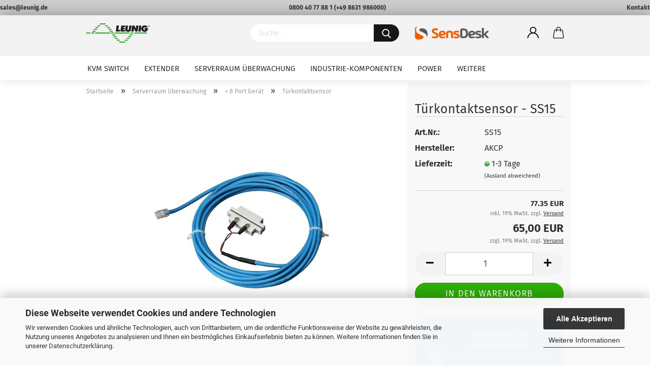

--- FILE ---
content_type: text/html; charset=utf-8
request_url: https://leunig.de/tuerkontaktsensor-ss15.html
body_size: 16973
content:





<!DOCTYPE html>
<html xmlns="http://www.w3.org/1999/xhtml" dir="ltr" lang="de">


<head>
	
	
	<!--

					=========================================================
					Shopsoftware by Gambio GmbH (c) 2005-2021 [www.gambio.de]
					=========================================================

					Gambio GmbH offers you highly scalable E-Commerce-Solutions and Services.
					The Shopsoftware is redistributable under the GNU General Public License (Version 2) [http://www.gnu.org/licenses/gpl-2.0.html].
					based on: E-Commerce Engine Copyright (c) 2006 xt:Commerce, created by Mario Zanier & Guido Winger and licensed under GNU/GPL.
					Information and contribution at http://www.xt-commerce.com

					=========================================================
					Please visit our website: www.gambio.de
					=========================================================

					-->
	

	

	
									<script
						async
                        							data-src='/public/696fa68e3a703.js'
							type="as-oil"
							data-type="text/javascript"
							data-purposes="4"
							data-managed="as-oil"
										></script>
						<script
					async
                    						data-src='/public/696fa68e1b0ec.js'
						type="as-oil"
						data-type="text/javascript"
						data-purposes="4"
						data-managed="as-oil"
								></script>
		    				<script
					data-managed="as-oil"
					data-type="text/javascript"
					data-purposes="4"
					type="as-oil"
			>
								var gaDisable = 'ga-disable-UA-186830705-1';

			if (document.cookie.indexOf(gaDisable + '=true') > -1) {
				window[gaDisable] = true;
			}

			function gaOptOut() {
				document.cookie = gaDisable + '=true; expires=Thu, 31 Dec 2099 23:59:59 UTC; path=/';
				window[gaDisable] = true;
				console.log('Disabled Google-Analytics Tracking');
			}

			function gaOptout() {
				gaOptOut();
			}

			function checkGaOptOutAnchor() {
				if (location.hash.substr(1) === 'gaOptOut') {
					gaOptOut();
				}
			}

			checkGaOptOutAnchor();
			window.addEventListener('hashchange', checkGaOptOutAnchor);
			
			window.dataLayer = window.dataLayer || [];
			
			function gtag() {
				dataLayer.push(arguments);
			}
			

			gtag('js', new Date());

						gtag('config', 'UA-186830705-1', { 'anonymize_ip': true });
			
						gtag('config', 'AW-451199901');
					</script>
	

	
	

	
	<meta name="viewport"
		content="width=device-width, initial-scale=1, minimum-scale=1.0, maximum-scale=1.0, user-scalable=no" />
	

	
	<meta http-equiv="Content-Type" content="text/html; charset=utf-8" />
		<meta name="language" content="de" />
		<meta name="keywords" content="keywords,kommagetrennt" />
		<meta name="description" content="T&amp;uuml;rkontaktsensor , Serverraum &amp;Uuml;berwachung , g&amp;uuml;nstig &amp;#10004; sicher &amp;#10004; im Onlineshop kaufen beim Fachh&amp;auml;ndler." />
		<title>Türkontaktsensor, SS15, AKCP, Serverraum Überwachung im Shop günstig kaufen - Leunig</title>
		<meta property="og:title" content="T&uuml;rkontaktsensor" />
		<meta property="og:site_name" content="Leunig" />
		<meta property="og:locale" content="de_DE" />
		<meta property="og:type" content="product" />
		<meta property="og:description" content="Türkontaktsensor , Serverraum Überwachung , günstig ✔ sicher ✔ im Onlineshop kaufen beim Fachhändler." />
		<meta property="og:image" content="https://leunig.de/images/product_images/info_images/tuerkontaktsensor-0.jpg" />

	

		
		

	
	<base href="https://leunig.de/" />
	

	
		
	<link rel="shortcut icon" href="https://leunig.de/images/logos/favicon.ico" type="image/x-icon" />
	
		

	
		

	
		
	<link id="main-css" type="text/css" rel="stylesheet"
		href="public/theme/styles/system/main.min.css?bust=1760452371" />
	
		

	
	<meta name="robots" content="index,follow" />
		<link rel="canonical" href="https://leunig.de/tuerkontaktsensor-ss15.html" />
		<meta property="og:url" content="https://leunig.de/tuerkontaktsensor-ss15.html">
		
	

	
		

	
		

	<link rel="apple-touch-icon" sizes="57x57" href="https://leunig.de/apple-icon-57x57.png">
	<link rel="apple-touch-icon" sizes="60x60" href="https://leunig.de/apple-icon-60x60.png">
	<link rel="apple-touch-icon" sizes="72x72" href="https://leunig.de/apple-icon-72x72.png">
	<link rel="apple-touch-icon" sizes="76x76" href="https://leunig.de/apple-icon-76x76.png">
	<link rel="apple-touch-icon" sizes="114x114" href="https://leunig.de/apple-icon-114x114.png">
	<link rel="apple-touch-icon" sizes="120x120" href="https://leunig.de/apple-icon-120x120.png">
	<link rel="apple-touch-icon" sizes="144x144" href="https://leunig.de/apple-icon-144x144.png">
	<link rel="apple-touch-icon" sizes="152x152" href="https://leunig.de/apple-icon-152x152.png">
	<link rel="apple-touch-icon" sizes="180x180" href="https://leunig.de/apple-icon-180x180.png">
	<link rel="icon" type="image/png" sizes="192x192" href="https://leunig.de/android-icon-192x192.png">
	<link rel="icon" type="image/png" sizes="32x32" href="https://leunig.de/favicon-32x32.png">
	<link rel="icon" type="image/png" sizes="96x96" href="https://leunig.de/favicon-96x96.png">
	<link rel="icon" type="image/png" sizes="16x16" href="https://leunig.de/favicon-16x16.png">
	<link rel="manifest" href="https://leunig.de/manifest.json">
	<meta name="msapplication-TileColor" content="#ffffff">
	<meta name="msapplication-TileImage" content="https://leunig.de/ms-icon-144x144.png">
	<meta name="theme-color" content="#ffffff">
</head>



<body class="page-product-info" data-gambio-namespace="https://leunig.de/public/theme/javascripts/system"
	data-jse-namespace="https://leunig.de/JSEngine/build" data-gambio-controller="initialize"
	data-gambio-widget="input_number responsive_image_loader transitions header image_maps modal history dropdown core_workarounds anchor"
	data-input_number-separator="," >

	
	
	

	
		

	
		
	
	







<div id="outer-wrapper" >
	<div id="tiny-header">
		<div id="tiny-header-inner">
			<div><a href="mailto:sales@leunig.de">sales@leunig.de</a></div>
			<div><a href="tel:08004077881">0800 40 77 88 1</a> (<a href="tel:+498631986000">+49 8631 986000</a>)</div>
			<div><a href="https://leunig.de/shop_content.php?coID=7">Kontakt</a></div>
		</div>
	</div>
	
    
	<header id="header" class="navbar">
		
        


    
	<div class="inside">

		<div class="row">

		
    
												
			<div class="navbar-header" data-gambio-widget="mobile_menu">
									
							
    <a class="navbar-brand" href="https://leunig.de/" title="Leunig">
        <img id="main-header-logo" class="img-responsive" src="https://leunig.de/images/logos/leunig_logo_logo.png" alt="Leunig-Logo">
    </a>

					
								
					
	
	
			
	

	
	
        <button type="button" class="navbar-toggle cart-icon" data-toggle="cart">
        <svg width="24" xmlns="http://www.w3.org/2000/svg" viewBox="0 0 40 40"><defs><style>.cls-1{fill:none;}</style></defs><title>cart</title><g id="Ebene_2" data-name="Ebene 2"><g id="Ebene_1-2" data-name="Ebene 1"><path d="M31,13.66a1.08,1.08,0,0,0-1.07-1H26.08V11.28a6.31,6.31,0,0,0-12.62,0v1.36H9.27a1,1,0,0,0-1,1L5.21,32A3.8,3.8,0,0,0,9,35.8H30.19A3.8,3.8,0,0,0,34,31.94Zm-15.42-1V11.28a4.2,4.2,0,0,1,8.39,0v1.35Zm-1.06,5.59a1.05,1.05,0,0,0,1.06-1.06v-2.4H24v2.4a1.06,1.06,0,0,0,2.12,0v-2.4h2.84L31.86,32a1.68,1.68,0,0,1-1.67,1.68H9a1.67,1.67,0,0,1-1.68-1.61l2.94-17.31h3.19v2.4A1.06,1.06,0,0,0,14.51,18.22Z"/></g></g></svg>
        <span class="cart-products-count hidden">
            0
        </span>
    </button>

	
			

	
				
			</div>
		
    
                    


		
							






	<div class="navbar-search collapse">
		
		

		
		
			<form action="advanced_search_result.php" method="get" data-gambio-widget="live_search">
		
				<div class="navbar-search-input-group input-group">
					<div class="navbar-search-input-group-btn input-group-btn custom-dropdown" data-dropdown-trigger-change="false" data-dropdown-trigger-no-change="false">
						
						

						
						

						
						

						
					</div>

					
    <button type="submit">
        <img src="public/theme/images/svgs/search.svg" class="gx-search-input svg--inject" alt="">
    </button>


					<input type="text" name="keywords" placeholder="Suche..." class="form-control search-input" autocomplete="off" />

				</div>
		
				
									<input type="hidden" value="1" name="inc_subcat" />
								
				

				
				<div class="search-result-container"></div>
		
			</form>
		
	</div>


					

		
							
					
	<div class="custom-container">
		
			<div class="inside">
				
											
							<a style="position: absolute; top: 18px;" href="https://sensdesk.leunig.de" target="_blank"><img style="width: 100%; height: 34px; object-fit: contain;"src="/images/logos/sensdesk_logo.png" /> </a>
						
									
			</div>
		
	</div>
				
					

		
    
        
            <div class="navbar-secondary hidden-xs">
                





	<div id="topbar-container">
						
		
					

		
			<div class="">
				

            
    <nav class="navbar-inverse"  data-gambio-widget="menu link_crypter" data-menu-switch-element-position="false" data-menu-events='{"desktop": ["click"], "mobile": ["click"]}' data-menu-ignore-class="dropdown-menu">
        <ul class="nav navbar-nav ">

            
                            

            
                            

            
                            

            
                            

            
                            

            
                            

            
            
                                                            
                            <li class="dropdown navbar-topbar-item first">
                                <a title="Anmeldung" href="/tuerkontaktsensor-ss15.html#" class="dropdown-toggle" data-toggle-hover="dropdown">
                                    
                                                                                    
                                                <span class="language-code hidden-xs">
                                                    <svg width="24" xmlns="http://www.w3.org/2000/svg" viewBox="0 0 40 40"><defs><style>.cls-1{fill:none;}</style></defs><title></title><g id="Ebene_2" data-name="Ebene 2"><g id="Ebene_1-2" data-name="Ebene 1"><path d="M30.21,24.43a15,15,0,0,0-5.68-3.56,8.64,8.64,0,1,0-9.78,0,15,15,0,0,0-5.68,3.56A14.87,14.87,0,0,0,4.7,35H7a12.61,12.61,0,0,1,25.22,0h2.34A14.88,14.88,0,0,0,30.21,24.43ZM19.64,20.06A6.31,6.31,0,1,1,26,13.75,6.31,6.31,0,0,1,19.64,20.06Z"/></g></g></svg>
                                                </span>
                                                <span class="visible-xs-inline">
                                                    <span class="fa fa-user-o"></span>
                                                </span>
                                            
                                                                            

                                    <span class="topbar-label">Kundenlogin</span>
                                </a>
                                




	<ul class="dropdown-menu dropdown-menu-login arrow-top">
		
			<li class="arrow"></li>
		
		
		
			<li class="dropdown-header hidden-xs">Kundenlogin</li>
		
		
		
			<li>
				<form action="https://leunig.de/login.php?action=process" method="post" class="form-horizontal">
					<input type="hidden" name="return_url" value="https://leunig.de/tuerkontaktsensor-ss15.html">
					<input type="hidden" name="return_url_hash" value="448e3493132cd2783bf2d31d4996a496a23f0c827c268cf7c3ad430a8d3e94a5">
					
						<div class="form-group">
							<input autocomplete="username" type="email" id="box-login-dropdown-login-username" class="form-control" placeholder="E-Mail" name="email_address" />
						</div>
					
					
						<div class="form-group">
							<input autocomplete="current-password" type="password" id="box-login-dropdown-login-password" class="form-control" placeholder="Passwort" name="password" />
						</div>
					
					
						<div class="dropdown-footer row">
							
	
								
									<input type="submit" class="btn btn-primary btn-block" value="Anmelden" />
								
								<ul>
									
										<li>
											<a title="Konto erstellen" href="https://leunig.de/shop.php?do=CreateRegistree">
												Konto erstellen
											</a>
										</li>
									
									
										<li>
											<a title="Passwort vergessen?" href="https://leunig.de/password_double_opt.php">
												Passwort vergessen?
											</a>
										</li>
									
								</ul>
							
	

	
						</div>
					
				</form>
			</li>
		
	</ul>


                            </li>
                        
                                                

            
                            

                        <li class="dropdown navbar-topbar-item topbar-cart" data-gambio-widget="cart_dropdown">
                <a
                    title="Warenkorb"
                    class="dropdown-toggle"
                    href="/tuerkontaktsensor-ss15.html#"
                                                                data-toggle="cart"
                                    >
                    <span class="cart-info-wrapper">
                        
                            <!-- layout_header_SECONDARY_NAVIGATION.html malibu -->
                                                            
                                    <svg width="24" xmlns="http://www.w3.org/2000/svg" viewBox="0 0 40 40"><defs><style>.cls-1{fill:none;}</style></defs><title></title><g id="Ebene_2" data-name="Ebene 2"><g id="Ebene_1-2" data-name="Ebene 1"><path d="M31,13.66a1.08,1.08,0,0,0-1.07-1H26.08V11.28a6.31,6.31,0,0,0-12.62,0v1.36H9.27a1,1,0,0,0-1,1L5.21,32A3.8,3.8,0,0,0,9,35.8H30.19A3.8,3.8,0,0,0,34,31.94Zm-15.42-1V11.28a4.2,4.2,0,0,1,8.39,0v1.35Zm-1.06,5.59a1.05,1.05,0,0,0,1.06-1.06v-2.4H24v2.4a1.06,1.06,0,0,0,2.12,0v-2.4h2.84L31.86,32a1.68,1.68,0,0,1-1.67,1.68H9a1.67,1.67,0,0,1-1.68-1.61l2.94-17.31h3.19v2.4A1.06,1.06,0,0,0,14.51,18.22Z"/></g></g></svg>
                                
                                                    

                        <span class="topbar-label">
                            <br />
                            <span class="products">
                                0,00 EUR
                            </span>
                        </span>

                        
                                                            <span class="cart-products-count edge hidden">
                                    
                                </span>
                                                    
                    </span>
                </a>
                            </li>

            
        </ul>
    </nav>

			</div>
		
	</div>


    </div>
    

		</div>

	</div>


    
	<div id="offcanvas-cart-overlay"></div>
	<div id="offcanvas-cart-content">

		<button data-toggle="cart" class="offcanvas-cart-close c-hamburger c-hamburger--htx">
			<span></span>
			Menü
		</button>
		<!-- layout_header_cart_dropdown begin -->
		



	<ul class="dropdown-menu arrow-top cart-dropdown cart-empty">
		
			<li class="arrow"></li>
		
	
		
					
	
		
			<li class="cart-dropdown-inside">
		
				
									
				
									
						<div class="cart-empty">
							Sie haben noch keine Artikel in Ihrem Warenkorb.
						</div>
					
								
			</li>
		
	</ul>
		<!-- layout_header_cart_dropdown end -->

	</div>









	<noscript>
		<div class="alert alert-danger noscript-notice">
			JavaScript ist in Ihrem Browser deaktiviert. Aktivieren Sie JavaScript, um alle Funktionen des Shops nutzen und alle Inhalte sehen zu können.
		</div>
	</noscript>



        
        <div id="categories">
            <div class="navbar-collapse collapse">
                
                <nav class="navbar-default navbar-categories" data-gambio-widget="menu">
                                            
                                                        


    
        <ul class="level-1 nav navbar-nav">
             
                            
                    <li class="dropdown level-1-child" data-id="26">
                        
                            <a class="dropdown-toggle" href="https://leunig.de/kvm-switch/" title="KVM Switch">
                                
                                    KVM Switch
                                
                                                            </a>
                        
                        
                                                            
                                    <ul data-level="2" class="level-2 dropdown-menu dropdown-menu-child">
                                        
                                        <li class="enter-category hidden-sm hidden-md hidden-lg show-more">
                                            
                                                <a class="dropdown-toggle" href="https://leunig.de/kvm-switch/" title="KVM Switch">
                                                    
                                                        KVM Switch anzeigen
                                                    
                                                </a>
                                            
                                        </li>
                                    

                                                                                                                                                                                                                                                                                                                                                                                                                                                                                                                                                                                                                                                                                                                                                                                                                                                                                                                                                                                                                                                                                                                                                                                                                                                                                                                                                                    
                                    
                                                                                    
                                                <li class="level-2-child">
                                                    <a href="https://leunig.de/kvm-switch/2-4-port-kvm-switches/" title="2 - 4 Port KVM Switch">
                                                        2 - 4 Port KVM Switch
                                                    </a>
                                                                                                    </li>
                                            
                                                                                    
                                                <li class="level-2-child">
                                                    <a href="https://leunig.de/kvm-switch/8-16-port-kvm-switches/" title="8 - 16 Port KVM Switch">
                                                        8 - 16 Port KVM Switch
                                                    </a>
                                                                                                    </li>
                                            
                                                                                    
                                                <li class="level-2-child">
                                                    <a href="https://leunig.de/kvm-switch/-24-port-kvm-switches/" title="> 24 Port KVM Switch">
                                                        > 24 Port KVM Switch
                                                    </a>
                                                                                                    </li>
                                            
                                                                                    
                                                <li class="level-2-child">
                                                    <a href="https://leunig.de/kvm-switch/cat5-kvm-switches/" title="CAT5 KVM Switch">
                                                        CAT5 KVM Switch
                                                    </a>
                                                                                                    </li>
                                            
                                                                                    
                                                <li class="level-2-child">
                                                    <a href="https://leunig.de/kvm-switch/dvi-hdmi-displayport-switches/" title="DVI, HDMI, Displayport Switch">
                                                        DVI, HDMI, Displayport Switch
                                                    </a>
                                                                                                    </li>
                                            
                                                                                    
                                                <li class="level-2-child">
                                                    <a href="https://leunig.de/kvm-switch/kvm-konsolen/" title="KVM Konsole">
                                                        KVM Konsole
                                                    </a>
                                                                                                    </li>
                                            
                                                                                    
                                                <li class="level-2-child">
                                                    <a href="https://leunig.de/kvm-switch/kvm-over-ip-switches/" title="KVM over IP Switch">
                                                        KVM over IP Switch
                                                    </a>
                                                                                                    </li>
                                            
                                                                                    
                                                <li class="level-2-child">
                                                    <a href="https://leunig.de/kvm-switch/matrix-mehrbenutzer-switches/" title="Matrix / Mehrbenutzer Switch">
                                                        Matrix / Mehrbenutzer Switch
                                                    </a>
                                                                                                    </li>
                                            
                                        
                                    
                                    
                                        <li class="enter-category hidden-more hidden-xs">
                                            <a class="dropdown-toggle col-xs-6"
                                               href="https://leunig.de/kvm-switch/"
                                               title="KVM Switch">KVM Switch anzeigen</a>
                                            <span class="close-menu-container col-xs-6">
                                                <span class="close-flyout"><i class="fa fa-close"></i></span>
                                            </span>
                                        </li>
                                    
                                </ul>
                                
                                                    
                    </li>
                
                            
                    <li class="dropdown level-1-child" data-id="10">
                        
                            <a class="dropdown-toggle" href="https://leunig.de/extender/" title="Extender">
                                
                                    Extender
                                
                                                            </a>
                        
                        
                                                            
                                    <ul data-level="2" class="level-2 dropdown-menu dropdown-menu-child">
                                        
                                        <li class="enter-category hidden-sm hidden-md hidden-lg show-more">
                                            
                                                <a class="dropdown-toggle" href="https://leunig.de/extender/" title="Extender">
                                                    
                                                        Extender anzeigen
                                                    
                                                </a>
                                            
                                        </li>
                                    

                                                                                                                                                                                                                                                                                                                                                                                                                                                                                                                                                                                                                                                                                                                                                                                                                                                                                                                                                                                                                                                                                                                                                                                                                                                                                                                                                                    
                                    
                                                                                    
                                                <li class="level-2-child">
                                                    <a href="https://leunig.de/extender/analog-video-extender/" title="Analog Video Extender">
                                                        Analog Video Extender
                                                    </a>
                                                                                                    </li>
                                            
                                                                                    
                                                <li class="level-2-child">
                                                    <a href="https://leunig.de/extender/digital-signage/" title="Digital Signage">
                                                        Digital Signage
                                                    </a>
                                                                                                    </li>
                                            
                                                                                    
                                                <li class="level-2-child">
                                                    <a href="https://leunig.de/extender/digital-video-extender/" title="Digital Video Extender">
                                                        Digital Video Extender
                                                    </a>
                                                                                                    </li>
                                            
                                                                                    
                                                <li class="level-2-child">
                                                    <a href="https://leunig.de/extender/DVI--HDMI--DP-Extender/" title="DVI, HDMI, DP Extender">
                                                        DVI, HDMI, DP Extender
                                                    </a>
                                                                                                    </li>
                                            
                                                                                    
                                                <li class="dropdown level-2-child">
                                                    <a href="https://leunig.de/extender/kvm-extender/" title="KVM Extender">
                                                        KVM Extender
                                                    </a>
                                                                                                            <ul  data-level="3" class="level-3 dropdown-menu dropdown-menu-child">
                                                            <li class="enter-category">
                                                                <a href="https://leunig.de/extender/kvm-extender/" title="KVM Extender" class="dropdown-toggle">
                                                                    KVM Extender anzeigen
                                                                </a>
                                                            </li>
                                                                                                                            
                                                                    <li class="level-3-child">
                                                                        <a href="https://leunig.de/extender/kvm-extender/4K-Extender/" title="4K Extender">
                                                                            4K Extender
                                                                        </a>
                                                                    </li>
                                                                
                                                                                                                            
                                                                    <li class="level-3-child">
                                                                        <a href="https://leunig.de/extender/kvm-extender/DualHead-Extender/" title="DualHead Extender">
                                                                            DualHead Extender
                                                                        </a>
                                                                    </li>
                                                                
                                                                                                                            
                                                                    <li class="level-3-child">
                                                                        <a href="https://leunig.de/extender/kvm-extender/kvm-cat5-extender/" title="KVM CAT5 Extender">
                                                                            KVM CAT5 Extender
                                                                        </a>
                                                                    </li>
                                                                
                                                                                                                            
                                                                    <li class="level-3-child">
                                                                        <a href="https://leunig.de/extender/kvm-extender/kvm-lwl-extender/" title="KVM LWL Extender">
                                                                            KVM LWL Extender
                                                                        </a>
                                                                    </li>
                                                                
                                                                                                                            
                                                                    <li class="level-3-child">
                                                                        <a href="https://leunig.de/extender/kvm-extender/kvm-over-ip-extender/" title="KVM over IP Extender">
                                                                            KVM over IP Extender
                                                                        </a>
                                                                    </li>
                                                                
                                                                                                                    </ul>
                                                                                                    </li>
                                            
                                                                                    
                                                <li class="level-2-child">
                                                    <a href="https://leunig.de/extender/Matrix-ueber-IP-Funktionalitaet/" title="Matrix über IP Funktionalität">
                                                        Matrix über IP Funktionalität
                                                    </a>
                                                                                                    </li>
                                            
                                                                                    
                                                <li class="level-2-child">
                                                    <a href="https://leunig.de/extender/ps-2-audio-rs232-extender/" title="PS/2, Audio, RS232 Extender">
                                                        PS/2, Audio, RS232 Extender
                                                    </a>
                                                                                                    </li>
                                            
                                                                                    
                                                <li class="level-2-child">
                                                    <a href="https://leunig.de/extender/usb-extender/" title="USB Extender">
                                                        USB Extender
                                                    </a>
                                                                                                    </li>
                                            
                                        
                                    
                                    
                                        <li class="enter-category hidden-more hidden-xs">
                                            <a class="dropdown-toggle col-xs-6"
                                               href="https://leunig.de/extender/"
                                               title="Extender">Extender anzeigen</a>
                                            <span class="close-menu-container col-xs-6">
                                                <span class="close-flyout"><i class="fa fa-close"></i></span>
                                            </span>
                                        </li>
                                    
                                </ul>
                                
                                                    
                    </li>
                
                            
                    <li class="dropdown level-1-child" data-id="35">
                        
                            <a class="dropdown-toggle" href="https://leunig.de/serverraum-ueberwachung/" title="Serverraum Überwachung">
                                
                                    Serverraum Überwachung
                                
                                                            </a>
                        
                        
                                                            
                                    <ul data-level="2" class="level-2 dropdown-menu dropdown-menu-child">
                                        
                                        <li class="enter-category hidden-sm hidden-md hidden-lg show-more">
                                            
                                                <a class="dropdown-toggle" href="https://leunig.de/serverraum-ueberwachung/" title="Serverraum Überwachung">
                                                    
                                                        Serverraum Überwachung anzeigen
                                                    
                                                </a>
                                            
                                        </li>
                                    

                                                                                                                                                                                                                                                                                                                                                                                                                                                                                                                                                                                                                                                                                                                                                                                                                                                                                                                                                                                                                                                                                                                                                                                                                                                                                                                                                                                                                                                                                                                                                                                                                                                                                                                                                                                                                                                                    
                                    
                                                                                    
                                                <li class="level-2-child">
                                                    <a href="https://leunig.de/serverraum-ueberwachung/temperaturueberwachung/" title="Temperaturüberwachung">
                                                        Temperaturüberwachung
                                                    </a>
                                                                                                    </li>
                                            
                                                                                    
                                                <li class="level-2-child">
                                                    <a href="https://leunig.de/serverraum-ueberwachung/ip-thermometer-web-thermometer-ehternet-thermometer/" title="IP Thermometer">
                                                        IP Thermometer
                                                    </a>
                                                                                                    </li>
                                            
                                                                                    
                                                <li class="level-2-child">
                                                    <a href="https://leunig.de/serverraum-ueberwachung/luftfeuchtigkeitsueberwachung/" title="Luftfeuchtigkeitsüberwachung">
                                                        Luftfeuchtigkeitsüberwachung
                                                    </a>
                                                                                                    </li>
                                            
                                                                                    
                                                <li class="level-2-child">
                                                    <a href="https://leunig.de/serverraum-ueberwachung/branderkennung/" title="Branderkennung">
                                                        Branderkennung
                                                    </a>
                                                                                                    </li>
                                            
                                                                                    
                                                <li class="level-2-child">
                                                    <a href="https://leunig.de/serverraum-ueberwachung/wassersensor/" title="Wassersensor">
                                                        Wassersensor
                                                    </a>
                                                                                                    </li>
                                            
                                                                                    
                                                <li class="level-2-child">
                                                    <a href="https://leunig.de/serverraum-ueberwachung/potentialfreie-kontakte-und-relais/" title="Potentialfreier Kontakt und Relais">
                                                        Potentialfreier Kontakt und Relais
                                                    </a>
                                                                                                    </li>
                                            
                                                                                    
                                                <li class="level-2-child">
                                                    <a href="https://leunig.de/serverraum-ueberwachung/bewegung-vibration-andere-sensoren/" title="Bewegung, Vibration, andere Sensoren">
                                                        Bewegung, Vibration, andere Sensoren
                                                    </a>
                                                                                                    </li>
                                            
                                                                                    
                                                <li class="level-2-child">
                                                    <a href="https://leunig.de/serverraum-ueberwachung/gsm-sms-alarmierung/" title="GSM, SMS Alarmierung">
                                                        GSM, SMS Alarmierung
                                                    </a>
                                                                                                    </li>
                                            
                                                                                    
                                                <li class="level-2-child">
                                                    <a href="https://leunig.de/serverraum-ueberwachung/1-3-port-geraet/" title="1 - 3 Port Gerät">
                                                        1 - 3 Port Gerät
                                                    </a>
                                                                                                    </li>
                                            
                                                                                    
                                                <li class="level-2-child">
                                                    <a href="https://leunig.de/serverraum-ueberwachung/4-8-port-geraet/" title="4 - 8 Port Gerät">
                                                        4 - 8 Port Gerät
                                                    </a>
                                                                                                    </li>
                                            
                                                                                    
                                                <li class="level-2-child active">
                                                    <a href="https://leunig.de/serverraum-ueberwachung/8-port-geraet/" title="> 8 Port Gerät">
                                                        > 8 Port Gerät
                                                    </a>
                                                                                                    </li>
                                            
                                        
                                    
                                    
                                        <li class="enter-category hidden-more hidden-xs">
                                            <a class="dropdown-toggle col-xs-6"
                                               href="https://leunig.de/serverraum-ueberwachung/"
                                               title="Serverraum Überwachung">Serverraum Überwachung anzeigen</a>
                                            <span class="close-menu-container col-xs-6">
                                                <span class="close-flyout"><i class="fa fa-close"></i></span>
                                            </span>
                                        </li>
                                    
                                </ul>
                                
                                                    
                    </li>
                
                            
                    <li class="dropdown level-1-child" data-id="20">
                        
                            <a class="dropdown-toggle" href="https://leunig.de/industrie-pc/" title="Industrie-Komponenten">
                                
                                    Industrie-Komponenten
                                
                                                            </a>
                        
                        
                                                            
                                    <ul data-level="2" class="level-2 dropdown-menu dropdown-menu-child">
                                        
                                        <li class="enter-category hidden-sm hidden-md hidden-lg show-more">
                                            
                                                <a class="dropdown-toggle" href="https://leunig.de/industrie-pc/" title="Industrie-Komponenten">
                                                    
                                                        Industrie-Komponenten anzeigen
                                                    
                                                </a>
                                            
                                        </li>
                                    

                                                                                                                                                                                                                                                                                                                                                                                                                                                                                                                                                                                                                                                                                                                                                                                                                                                                    
                                    
                                                                                    
                                                <li class="dropdown level-2-child">
                                                    <a href="https://leunig.de/industrie-pc/io-controller/" title="Controllers & I/Os">
                                                        Controllers & I/Os
                                                    </a>
                                                                                                            <ul  data-level="3" class="level-3 dropdown-menu dropdown-menu-child">
                                                            <li class="enter-category">
                                                                <a href="https://leunig.de/industrie-pc/io-controller/" title="Controllers & I/Os" class="dropdown-toggle">
                                                                    Controllers & I/Os anzeigen
                                                                </a>
                                                            </li>
                                                                                                                            
                                                                    <li class="level-3-child">
                                                                        <a href="https://leunig.de/industrie-pc/io-controller/mit-programmierschnittstelle/" title="Mit Programmierschnittstelle">
                                                                            Mit Programmierschnittstelle
                                                                        </a>
                                                                    </li>
                                                                
                                                                                                                            
                                                                    <li class="level-3-child">
                                                                        <a href="https://leunig.de/industrie-pc/io-controller/snmp-faehig/" title="SNMP fähig">
                                                                            SNMP fähig
                                                                        </a>
                                                                    </li>
                                                                
                                                                                                                    </ul>
                                                                                                    </li>
                                            
                                                                                    
                                                <li class="level-2-child">
                                                    <a href="https://leunig.de/industrie-pc/embedded-computer/" title="Embedded Computer">
                                                        Embedded Computer
                                                    </a>
                                                                                                    </li>
                                            
                                                                                    
                                                <li class="level-2-child">
                                                    <a href="https://leunig.de/industrie-pc/industrial-displays/" title="Industrial Displays">
                                                        Industrial Displays
                                                    </a>
                                                                                                    </li>
                                            
                                                                                    
                                                <li class="level-2-child">
                                                    <a href="https://leunig.de/industrie-pc/ip-watchdog/" title="IP WatchDog">
                                                        IP WatchDog
                                                    </a>
                                                                                                    </li>
                                            
                                                                                    
                                                <li class="level-2-child">
                                                    <a href="https://leunig.de/industrie-pc/netzwerk-relais/" title="Netzwerk Relais">
                                                        Netzwerk Relais
                                                    </a>
                                                                                                    </li>
                                            
                                        
                                    
                                    
                                        <li class="enter-category hidden-more hidden-xs">
                                            <a class="dropdown-toggle col-xs-6"
                                               href="https://leunig.de/industrie-pc/"
                                               title="Industrie-Komponenten">Industrie-Komponenten anzeigen</a>
                                            <span class="close-menu-container col-xs-6">
                                                <span class="close-flyout"><i class="fa fa-close"></i></span>
                                            </span>
                                        </li>
                                    
                                </ul>
                                
                                                    
                    </li>
                
                            
                    <li class="dropdown level-1-child" data-id="43">
                        
                            <a class="dropdown-toggle" href="https://leunig.de/power-management/" title="Power">
                                
                                    Power
                                
                                                            </a>
                        
                        
                                                            
                                    <ul data-level="2" class="level-2 dropdown-menu dropdown-menu-child">
                                        
                                        <li class="enter-category hidden-sm hidden-md hidden-lg show-more">
                                            
                                                <a class="dropdown-toggle" href="https://leunig.de/power-management/" title="Power">
                                                    
                                                        Power anzeigen
                                                    
                                                </a>
                                            
                                        </li>
                                    

                                                                                                                                                                                                                                                                                                                                                                                                                                                                                                                                                                                                                                                                                                                                                                                                                                                                    
                                    
                                                                                    
                                                <li class="level-2-child">
                                                    <a href="https://leunig.de/power-management/1-2-port-pdus/" title="1 - 2 Port PDU">
                                                        1 - 2 Port PDU
                                                    </a>
                                                                                                    </li>
                                            
                                                                                    
                                                <li class="level-2-child">
                                                    <a href="https://leunig.de/power-management/1-phasig-230v/" title="1-phasig - 230V">
                                                        1-phasig - 230V
                                                    </a>
                                                                                                    </li>
                                            
                                                                                    
                                                <li class="level-2-child">
                                                    <a href="https://leunig.de/power-management/4-8-port-pdus/" title="4 - 8 Port PDU">
                                                        4 - 8 Port PDU
                                                    </a>
                                                                                                    </li>
                                            
                                                                                    
                                                <li class="level-2-child">
                                                    <a href="https://leunig.de/power-management/strom-messen/" title="Strom messen">
                                                        Strom messen
                                                    </a>
                                                                                                    </li>
                                            
                                                                                    
                                                <li class="level-2-child">
                                                    <a href="https://leunig.de/power-management/watchdog-funktion/" title="Watchdog Funktion">
                                                        Watchdog Funktion
                                                    </a>
                                                                                                    </li>
                                            
                                        
                                    
                                    
                                        <li class="enter-category hidden-more hidden-xs">
                                            <a class="dropdown-toggle col-xs-6"
                                               href="https://leunig.de/power-management/"
                                               title="Power">Power anzeigen</a>
                                            <span class="close-menu-container col-xs-6">
                                                <span class="close-flyout"><i class="fa fa-close"></i></span>
                                            </span>
                                        </li>
                                    
                                </ul>
                                
                                                    
                    </li>
                
                            
                    <li class="dropdown level-1-child" data-id="1">
                        
                            <a class="dropdown-toggle" href="https://leunig.de/netzwerktechnik/" title="Netzwerktechnik">
                                
                                    Netzwerktechnik
                                
                                                            </a>
                        
                        
                                                            
                                    <ul data-level="2" class="level-2 dropdown-menu dropdown-menu-child">
                                        
                                        <li class="enter-category hidden-sm hidden-md hidden-lg show-more">
                                            
                                                <a class="dropdown-toggle" href="https://leunig.de/netzwerktechnik/" title="Netzwerktechnik">
                                                    
                                                        Netzwerktechnik anzeigen
                                                    
                                                </a>
                                            
                                        </li>
                                    

                                                                                                                                                                                                                                                                                                                                                                                                                                                                                                                                                                                                                                                                                                                                                                                                                                                                                                                                                                                                                                                                                                                                                                                                                                                                                                                                                                                                                                                                                                                                                                                                                                                                                                    
                                    
                                                                                    
                                                <li class="level-2-child">
                                                    <a href="https://leunig.de/netzwerktechnik/Accesspoints-Clients/" title="Accesspoints/Clients">
                                                        Accesspoints/Clients
                                                    </a>
                                                                                                    </li>
                                            
                                                                                    
                                                <li class="level-2-child">
                                                    <a href="https://leunig.de/netzwerktechnik/Ethernet-Extender/" title="Ethernet Extender">
                                                        Ethernet Extender
                                                    </a>
                                                                                                    </li>
                                            
                                                                                    
                                                <li class="dropdown level-2-child">
                                                    <a href="https://leunig.de/netzwerktechnik/Industrial-Ethernet-Switch/" title="Industrial Ethernet Switches">
                                                        Industrial Ethernet Switches
                                                    </a>
                                                                                                            <ul  data-level="3" class="level-3 dropdown-menu dropdown-menu-child">
                                                            <li class="enter-category">
                                                                <a href="https://leunig.de/netzwerktechnik/Industrial-Ethernet-Switch/" title="Industrial Ethernet Switches" class="dropdown-toggle">
                                                                    Industrial Ethernet Switches anzeigen
                                                                </a>
                                                            </li>
                                                                                                                            
                                                                    <li class="level-3-child">
                                                                        <a href="https://leunig.de/netzwerktechnik/Industrial-Ethernet-Switch/gigabit-ethernet-switches/" title="Gigabit">
                                                                            Gigabit
                                                                        </a>
                                                                    </li>
                                                                
                                                                                                                            
                                                                    <li class="level-3-child">
                                                                        <a href="https://leunig.de/netzwerktechnik/Industrial-Ethernet-Switch/managed-industrial-switches/" title="Managed">
                                                                            Managed
                                                                        </a>
                                                                    </li>
                                                                
                                                                                                                            
                                                                    <li class="level-3-child">
                                                                        <a href="https://leunig.de/netzwerktechnik/Industrial-Ethernet-Switch/poe-ethernet-switches/" title="PoE">
                                                                            PoE
                                                                        </a>
                                                                    </li>
                                                                
                                                                                                                            
                                                                    <li class="level-3-child">
                                                                        <a href="https://leunig.de/sfp-und-ethernet-module/" title="SFP- und Ethernet Module">
                                                                            SFP- und Ethernet Module
                                                                        </a>
                                                                    </li>
                                                                
                                                                                                                            
                                                                    <li class="level-3-child">
                                                                        <a href="https://leunig.de/netzwerktechnik/Industrial-Ethernet-Switch/smart-managed-switches/" title="Smart">
                                                                            Smart
                                                                        </a>
                                                                    </li>
                                                                
                                                                                                                            
                                                                    <li class="level-3-child">
                                                                        <a href="https://leunig.de/netzwerktechnik/Industrial-Ethernet-Switch/unmanged-industrial-switches/" title="Unmanaged">
                                                                            Unmanaged
                                                                        </a>
                                                                    </li>
                                                                
                                                                                                                    </ul>
                                                                                                    </li>
                                            
                                                                                    
                                                <li class="level-2-child">
                                                    <a href="https://leunig.de/netzwerktechnik/ethernet-media-converter/" title="Media Converter">
                                                        Media Converter
                                                    </a>
                                                                                                    </li>
                                            
                                                                                    
                                                <li class="level-2-child">
                                                    <a href="https://leunig.de/netzwerktechnik/Network-Management-Software-NMS/" title="Network Management Software">
                                                        Network Management Software
                                                    </a>
                                                                                                    </li>
                                            
                                                                                    
                                                <li class="level-2-child">
                                                    <a href="https://leunig.de/netzwerktechnik/Network-Security/" title="Network Security">
                                                        Network Security
                                                    </a>
                                                                                                    </li>
                                            
                                                                                    
                                                <li class="dropdown level-2-child">
                                                    <a href="https://leunig.de/netzwerktechnik/patchkabel/" title="Patchkabel">
                                                        Patchkabel
                                                    </a>
                                                                                                            <ul  data-level="3" class="level-3 dropdown-menu dropdown-menu-child">
                                                            <li class="enter-category">
                                                                <a href="https://leunig.de/netzwerktechnik/patchkabel/" title="Patchkabel" class="dropdown-toggle">
                                                                    Patchkabel anzeigen
                                                                </a>
                                                            </li>
                                                                                                                            
                                                                    <li class="level-3-child">
                                                                        <a href="https://leunig.de/netzwerktechnik/patchkabel/cat5e/" title="CAT5e">
                                                                            CAT5e
                                                                        </a>
                                                                    </li>
                                                                
                                                                                                                            
                                                                    <li class="level-3-child">
                                                                        <a href="https://leunig.de/netzwerktechnik/patchkabel/cat6/" title="CAT6">
                                                                            CAT6
                                                                        </a>
                                                                    </li>
                                                                
                                                                                                                            
                                                                    <li class="level-3-child">
                                                                        <a href="https://leunig.de/netzwerktechnik/patchkabel/cat6a/" title="CAT6a">
                                                                            CAT6a
                                                                        </a>
                                                                    </li>
                                                                
                                                                                                                    </ul>
                                                                                                    </li>
                                            
                                                                                    
                                                <li class="level-2-child">
                                                    <a href="https://leunig.de/netzwerktechnik/Protocol-Gateways/" title="Protocol Gateways">
                                                        Protocol Gateways
                                                    </a>
                                                                                                    </li>
                                            
                                                                                    
                                                <li class="level-2-child">
                                                    <a href="https://leunig.de/netzwerktechnik/Routers-Gateways-Secure-Routers/" title="Routers/Gateways/Secure Routers">
                                                        Routers/Gateways/Secure Routers
                                                    </a>
                                                                                                    </li>
                                            
                                                                                    
                                                <li class="level-2-child">
                                                    <a href="https://leunig.de/netzwerktechnik/wireless-netzwerk/" title="Wireless">
                                                        Wireless
                                                    </a>
                                                                                                    </li>
                                            
                                        
                                    
                                    
                                        <li class="enter-category hidden-more hidden-xs">
                                            <a class="dropdown-toggle col-xs-6"
                                               href="https://leunig.de/netzwerktechnik/"
                                               title="Netzwerktechnik">Netzwerktechnik anzeigen</a>
                                            <span class="close-menu-container col-xs-6">
                                                <span class="close-flyout"><i class="fa fa-close"></i></span>
                                            </span>
                                        </li>
                                    
                                </ul>
                                
                                                    
                    </li>
                
                            
                    <li class="dropdown level-1-child" data-id="50">
                        
                            <a class="dropdown-toggle" href="https://leunig.de/serielle-kommunikation/" title="Serielle Kommunikation">
                                
                                    Serielle Kommunikation
                                
                                                            </a>
                        
                        
                                                            
                                    <ul data-level="2" class="level-2 dropdown-menu dropdown-menu-child">
                                        
                                        <li class="enter-category hidden-sm hidden-md hidden-lg show-more">
                                            
                                                <a class="dropdown-toggle" href="https://leunig.de/serielle-kommunikation/" title="Serielle Kommunikation">
                                                    
                                                        Serielle Kommunikation anzeigen
                                                    
                                                </a>
                                            
                                        </li>
                                    

                                                                                                                                                                                                                                                                                                                                                                                                                                                                                                                                                                                                                                                                                                                                                                                                                                                                    
                                    
                                                                                    
                                                <li class="dropdown level-2-child">
                                                    <a href="https://leunig.de/serielle-kommunikation/serial-device-server/" title="Device Server">
                                                        Device Server
                                                    </a>
                                                                                                            <ul  data-level="3" class="level-3 dropdown-menu dropdown-menu-child">
                                                            <li class="enter-category">
                                                                <a href="https://leunig.de/serielle-kommunikation/serial-device-server/" title="Device Server" class="dropdown-toggle">
                                                                    Device Server anzeigen
                                                                </a>
                                                            </li>
                                                                                                                            
                                                                    <li class="level-3-child">
                                                                        <a href="https://leunig.de/serielle-kommunikation/serial-device-server/1-4-port-device-server/" title="1 - 4 Port Device Server">
                                                                            1 - 4 Port Device Server
                                                                        </a>
                                                                    </li>
                                                                
                                                                                                                            
                                                                    <li class="level-3-child">
                                                                        <a href="https://leunig.de/serielle-kommunikation/serial-device-server/5-32-port-device-server/" title="5 - 32 Port Device Server">
                                                                            5 - 32 Port Device Server
                                                                        </a>
                                                                    </li>
                                                                
                                                                                                                            
                                                                    <li class="level-3-child">
                                                                        <a href="https://leunig.de/serielle-kommunikation/serial-device-server/USB-Device-Server/" title="USB Device Server">
                                                                            USB Device Server
                                                                        </a>
                                                                    </li>
                                                                
                                                                                                                            
                                                                    <li class="level-3-child">
                                                                        <a href="https://leunig.de/serielle-kommunikation/serial-device-server/wireless-device-server/" title="Wireless Device Server">
                                                                            Wireless Device Server
                                                                        </a>
                                                                    </li>
                                                                
                                                                                                                    </ul>
                                                                                                    </li>
                                            
                                                                                    
                                                <li class="level-2-child">
                                                    <a href="https://leunig.de/serielle-kommunikation/Serielle-Schnittstellenkarten-fuer-RS232---RS422---RS485/" title="Multiport Serial  Cards">
                                                        Multiport Serial  Cards
                                                    </a>
                                                                                                    </li>
                                            
                                                                                    
                                                <li class="level-2-child">
                                                    <a href="https://leunig.de/serielle-kommunikation/serial-converter/" title="Serial Converter">
                                                        Serial Converter
                                                    </a>
                                                                                                    </li>
                                            
                                                                                    
                                                <li class="level-2-child">
                                                    <a href="https://leunig.de/serielle-kommunikation/terminal-server/" title="Terminal Server">
                                                        Terminal Server
                                                    </a>
                                                                                                    </li>
                                            
                                                                                    
                                                <li class="level-2-child">
                                                    <a href="https://leunig.de/serielle-kommunikation/USB-Hub/" title="USB Hub">
                                                        USB Hub
                                                    </a>
                                                                                                    </li>
                                            
                                        
                                    
                                    
                                        <li class="enter-category hidden-more hidden-xs">
                                            <a class="dropdown-toggle col-xs-6"
                                               href="https://leunig.de/serielle-kommunikation/"
                                               title="Serielle Kommunikation">Serielle Kommunikation anzeigen</a>
                                            <span class="close-menu-container col-xs-6">
                                                <span class="close-flyout"><i class="fa fa-close"></i></span>
                                            </span>
                                        </li>
                                    
                                </ul>
                                
                                                    
                    </li>
                
                            
                    <li class="dropdown level-1-child" data-id="114">
                        
                            <a class="dropdown-toggle" href="https://leunig.de/usv/" title="USV">
                                
                                    USV
                                
                                                            </a>
                        
                        
                                                            
                                    <ul data-level="2" class="level-2 dropdown-menu dropdown-menu-child">
                                        
                                        <li class="enter-category hidden-sm hidden-md hidden-lg show-more">
                                            
                                                <a class="dropdown-toggle" href="https://leunig.de/usv/" title="USV">
                                                    
                                                        USV anzeigen
                                                    
                                                </a>
                                            
                                        </li>
                                    

                                                                                                                                                                                                                                                                                                                                                                                                                                                                                                                                                                                                                                                                                                    
                                    
                                                                                    
                                                <li class="level-2-child">
                                                    <a href="https://leunig.de/usv/usv-anlage-19/" title="USV Anlage 19">
                                                        USV Anlage 19"
                                                    </a>
                                                                                                    </li>
                                            
                                                                                    
                                                <li class="level-2-child">
                                                    <a href="https://leunig.de/usv/usv-anlage-batteriemodul-erweiterbar/" title="USV Anlage Batteriemodul erweiterbar">
                                                        USV Anlage Batteriemodul erweiterbar
                                                    </a>
                                                                                                    </li>
                                            
                                                                                    
                                                <li class="level-2-child">
                                                    <a href="https://leunig.de/usv/usv-anlage-einphasig-1ph/" title="USV Anlage einphasig 1ph">
                                                        USV Anlage einphasig 1ph
                                                    </a>
                                                                                                    </li>
                                            
                                                                                    
                                                <li class="level-2-child">
                                                    <a href="https://leunig.de/usv/usv-online-doppelwandler/" title="USV Online-Doppelwandler">
                                                        USV Online-Doppelwandler
                                                    </a>
                                                                                                    </li>
                                            
                                        
                                    
                                    
                                        <li class="enter-category hidden-more hidden-xs">
                                            <a class="dropdown-toggle col-xs-6"
                                               href="https://leunig.de/usv/"
                                               title="USV">USV anzeigen</a>
                                            <span class="close-menu-container col-xs-6">
                                                <span class="close-flyout"><i class="fa fa-close"></i></span>
                                            </span>
                                        </li>
                                    
                                </ul>
                                
                                                    
                    </li>
                
                            
                    <li class="dropdown level-1-child" data-id="57">
                        
                            <a class="dropdown-toggle" href="https://leunig.de/serverlift/" title="ServerLift">
                                
                                    ServerLift
                                
                                                            </a>
                        
                        
                                                            
                                    <ul data-level="2" class="level-2 dropdown-menu dropdown-menu-child">
                                        
                                        <li class="enter-category hidden-sm hidden-md hidden-lg show-more">
                                            
                                                <a class="dropdown-toggle" href="https://leunig.de/serverlift/" title="ServerLift">
                                                    
                                                        ServerLift anzeigen
                                                    
                                                </a>
                                            
                                        </li>
                                    

                                                                                                                                                                                                                                                                                                                                                                                                                                                                                                                                    
                                    
                                                                                    
                                                <li class="level-2-child">
                                                    <a href="https://leunig.de/serverlift/elektrisch-bis-225-kg/" title="Elektrisch bis 225 kg">
                                                        Elektrisch bis 225 kg
                                                    </a>
                                                                                                    </li>
                                            
                                                                                    
                                                <li class="level-2-child">
                                                    <a href="https://leunig.de/serverlift/elektrisch-bis-454-kg/" title="Elektrisch bis 454 kg">
                                                        Elektrisch bis 454 kg
                                                    </a>
                                                                                                    </li>
                                            
                                                                                    
                                                <li class="level-2-child">
                                                    <a href="https://leunig.de/serverlift/handbetrieb-bis-160-kg/" title="Handbetrieb bis 160 kg">
                                                        Handbetrieb bis 160 kg
                                                    </a>
                                                                                                    </li>
                                            
                                        
                                    
                                    
                                        <li class="enter-category hidden-more hidden-xs">
                                            <a class="dropdown-toggle col-xs-6"
                                               href="https://leunig.de/serverlift/"
                                               title="ServerLift">ServerLift anzeigen</a>
                                            <span class="close-menu-container col-xs-6">
                                                <span class="close-flyout"><i class="fa fa-close"></i></span>
                                            </span>
                                        </li>
                                    
                                </ul>
                                
                                                    
                    </li>
                
            
            



	
					
				<li class="custom custom-entries hidden-xs">
									</li>
			
						


            
                <li class="dropdown dropdown-more" style="display: none">
                    <a class="dropdown-toggle" href="#" title="">
                        Weitere
                    </a>
                    <ul class="level-2 dropdown-menu ignore-menu"></ul>
                </li>
            

        </ul>
    

                        
                                    </nav>
                
            </div>
        </div>
        
    	</header>
	
    <button id="meco-overlay-menu-toggle" data-toggle="menu" class="c-hamburger c-hamburger--htx visible-xs-block">
        <span></span> Menü
    </button>
    <div id="meco-overlay-menu">
        
                                <div class="meco-overlay-menu-search">
            






	<div class=" collapse">
		
		

		
		
			<form action="advanced_search_result.php" method="get" data-gambio-widget="live_search">
		
				<div class="- ">
					<div class="--btn -btn custom-dropdown" data-dropdown-trigger-change="false" data-dropdown-trigger-no-change="false">
						
						

						
						

						
						

						
					</div>

					
    <button type="submit">
        <img src="public/theme/images/svgs/search.svg" class="gx-search-input svg--inject" alt="">
    </button>


					<input type="text" name="keywords" placeholder="Suche..." class="form-control search-input" autocomplete="off" />

				</div>
		
				
									<input type="hidden" value="1" name="inc_subcat" />
								
				

				
				<div class="search-result-container"></div>
		
			</form>
		
	</div>


        </div>
                
    </div>


	
	
		

	
	<div id="wrapper">
		<div class="row">

			
			<div id="main">
				<div class="main-inside">
					
					
	
			<script type="application/ld+json">{"@context":"https:\/\/schema.org","@type":"BreadcrumbList","itemListElement":[{"@type":"ListItem","position":1,"name":"Startseite","item":"https:\/\/leunig.de\/"},{"@type":"ListItem","position":2,"name":"Serverraum \u00dcberwachung","item":"https:\/\/leunig.de\/serverraum-ueberwachung\/"},{"@type":"ListItem","position":3,"name":"> 8 Port Ger\u00e4t","item":"https:\/\/leunig.de\/serverraum-ueberwachung\/8-port-geraet\/"},{"@type":"ListItem","position":4,"name":"T\u00fcrkontaktsensor","item":"https:\/\/leunig.de\/tuerkontaktsensor-ss15.html"}]}</script>
	    
		<div id="breadcrumb_navi">
            				<span class="breadcrumbEntry">
													<a href="https://leunig.de/" class="headerNavigation">
								<span>Startseite</span>
							</a>
											</span>
                <span class="breadcrumbSeparator"> &raquo; </span>            				<span class="breadcrumbEntry">
													<a href="https://leunig.de/serverraum-ueberwachung/" class="headerNavigation">
								<span>Serverraum Überwachung</span>
							</a>
											</span>
                <span class="breadcrumbSeparator"> &raquo; </span>            				<span class="breadcrumbEntry">
													<a href="https://leunig.de/serverraum-ueberwachung/8-port-geraet/" class="headerNavigation">
								<span>> 8 Port Gerät</span>
							</a>
											</span>
                <span class="breadcrumbSeparator"> &raquo; </span>            				<span class="breadcrumbEntry">
													<span>Türkontaktsensor</span>
                        					</span>
                            		</div>
    


					

					
					<div id="shop-top-banner">
											</div>
					

					




	
		
	

			<script type="application/ld+json">
			{"@context":"https:\/\/schema.org","@graph":[{"@context":"http:\/\/schema.org","@type":"Product","name":"T\u00fcrkontaktsensor","description":"T&uuml;rkontaktsensor mit 4,5m Kabel.BeschreibungSicherheits-T&uuml;rkontaktsensor mit 4,5 m KabelWeitere DatenDieser Sensor ist mit einer \"ALARM\/NORMAL\"-Erkennung ausgestattet, welche die Zust&auml;nde von T&uuml;ren und Zug&auml;ngen erfasst und &uuml;bertr&auml;gt, wenn die Konfiguration das Ergebniss als kritisch einstuft.Ideal f&uuml;r 19\" Computerschr&auml;nke aller Art.Spezifikationen:Messbereich: Alarm oder NormalKabel: CAT5 \/ RJ-45 SteckerSensor Typ:  offen\/geschlossen SchalterStromzufuhr via SensorProbe (SP2\/SP8)Inkl. AutoSense Funktion sowie Disconnect AlarmL&auml;ngen: 4,5m \/ 18m \/ 30m","image":["https:\/\/leunig.de\/images\/product_images\/info_images\/tuerkontaktsensor-0.jpg"],"url":"https:\/\/leunig.de\/tuerkontaktsensor-ss15.html","itemCondition":"NewCondition","offers":{"@type":"Offer","availability":"https:\/\/schema.org\/InStock","price":"77.35","priceCurrency":"EUR","priceSpecification":{"@type":"http:\/\/schema.org\/PriceSpecification","price":"77.35","priceCurrency":"EUR"},"url":"https:\/\/leunig.de\/tuerkontaktsensor-ss15.html","shippingDetails":[{"@type":"OfferShippingDetails","shippingLabel":"DE Standard (bis 30 kg)","shippingDestination":{"@type":"DefinedRegion","addressCountry":"DE"},"shippingRate":{"@type":"MonetaryAmount","value":"11.84","currency":"EUR"},"shippingSettingsLink":"https:\/\/leunig.de\/tuerkontaktsensor-ss15.html#ship-settings-de-standard","deliveryTime":{"@type":"ShippingDeliveryTime","handlingTime":{"@type":"QuantitativeValue","minValue":0,"maxValue":1,"unitCode":"d"},"transitTime":{"@type":"QuantitativeValue","minValue":1,"maxValue":3,"unitCode":"d"}}},{"@type":"OfferShippingDetails","shippingLabel":"DE Express (bis 30 kg)","shippingDestination":{"@type":"DefinedRegion","addressCountry":"DE"},"shippingRate":{"@type":"MonetaryAmount","value":"34.45","currency":"EUR"},"deliveryTime":{"@type":"ShippingDeliveryTime","handlingTime":{"@type":"QuantitativeValue","minValue":0,"maxValue":0,"unitCode":"d"},"transitTime":{"@type":"QuantitativeValue","minValue":1,"maxValue":1,"unitCode":"d"}},"transitTimeLabel":"Zustellung am n\u00e4chsten Werktag bei Bestellung vor 12:00"},{"@type":"OfferShippingDetails","shippingLabel":"AT Standard","shippingDestination":{"@type":"DefinedRegion","addressCountry":"AT"},"shippingRate":{"@type":"MonetaryAmount","value":"14.88","currency":"EUR"},"deliveryTime":{"@type":"ShippingDeliveryTime","handlingTime":{"@type":"QuantitativeValue","minValue":0,"maxValue":1,"unitCode":"d"},"transitTime":{"@type":"QuantitativeValue","minValue":2,"maxValue":5,"unitCode":"d"}}}],"priceValidUntil":"2100-01-01 00:00:00"},"model":"101412","sku":"101412","manufacturer":{"@type":"Organization","name":"AKCP"},"brand":{"@type":"Brand","name":"AKCP"},"mpn":"SS15"},{"@type":"ShippingRateSettings","@id":"https:\/\/leunig.de\/tuerkontaktsensor-ss15.html#ship-settings-de-standard","shippingLabel":"DE Standard","freeShippingThreshold":{"@type":"MonetaryAmount","value":"355.81","currency":"EUR"}}]}
		</script>
		
	<div class="product-info product-info-default row">
		
		
			<div id="product_image_layer">
			
	<div class="product-info-layer-image">
		<div class="product-info-image-inside">
										


    		<script>
            
            window.addEventListener('DOMContentLoaded', function(){
				$.extend(true, $.magnificPopup.defaults, { 
					tClose: 'Schlie&szlig;en (Esc)', // Alt text on close button
					tLoading: 'L&auml;dt...', // Text that is displayed during loading. Can contain %curr% and %total% keys
					
					gallery: { 
						tPrev: 'Vorgänger (Linke Pfeiltaste)', // Alt text on left arrow
						tNext: 'Nachfolger (Rechte Pfeiltaste)', // Alt text on right arrow
						tCounter: '%curr% von %total%' // Markup for "1 of 7" counter
						
					}
				});
			});
            
		</script>
    



	
			
	
	<div>
		<div id="product-info-layer-image" class="swiper-container" data-gambio-_widget="swiper" data-swiper-target="" data-swiper-controls="#product-info-layer-thumbnails" data-swiper-slider-options='{"breakpoints": [], "pagination": ".js-product-info-layer-image-pagination", "nextButton": ".js-product-info-layer-image-button-next", "prevButton": ".js-product-info-layer-image-button-prev", "effect": "fade", "autoplay": null, "initialSlide": ""}' >
			<div class="swiper-wrapper" >
			
				
											
															
																	

								
																			
																					
																	

								
									
			<div class="swiper-slide" >
				<div class="swiper-slide-inside ">
									
						<img class="img-responsive"
																								src="images/product_images/popup_images/tuerkontaktsensor-0.jpg"
								 alt="Türkontaktsensor"								 title="Türkontaktsensor"								 data-magnifier-src="images/product_images/original_images/tuerkontaktsensor-0.jpg"						/>
					
							</div>
			</div>
	
								
													
									
			</div>
			
			
				<script type="text/mustache">
					<template>
						
							{{#.}}
								<div class="swiper-slide {{className}}">
									<div class="swiper-slide-inside">
										<img {{{srcattr}}} alt="{{title}}" title="{{title}}" />
									</div>
								</div>
							{{/.}}
						
					</template>
				</script>
			
			
	</div>
	
	
			
	
	</div>
	
	
			

								</div>
	</div>

			

			</div>
					

		
			<div class="product-info-content col-xs-12" data-gambio-widget="cart_handler" data-cart_handler-page="product-info">

				
					<div class="row">
						
						
							<div class="product-info-title-mobile  col-xs-12 visible-xs-block visible-sm-block">
								
									<span>Türkontaktsensor</span>
								

								
									<div>
																			</div>
								
							</div>
						

						
							
						

						
								
		<div class="product-info-stage col-xs-12 col-md-8 centered">

			<div id="image-collection-container">
					
		<div class="product-info-image has-zoom" data-gambio-widget="image_gallery magnifier" data-magnifier-target=".magnifier-target">
			<div class="product-info-image-inside">
				


    		<script>
            
            window.addEventListener('DOMContentLoaded', function(){
				$.extend(true, $.magnificPopup.defaults, { 
					tClose: 'Schlie&szlig;en (Esc)', // Alt text on close button
					tLoading: 'L&auml;dt...', // Text that is displayed during loading. Can contain %curr% and %total% keys
					
					gallery: { 
						tPrev: 'Vorgänger (Linke Pfeiltaste)', // Alt text on left arrow
						tNext: 'Nachfolger (Rechte Pfeiltaste)', // Alt text on right arrow
						tCounter: '%curr% von %total%' // Markup for "1 of 7" counter
						
					}
				});
			});
            
		</script>
    



	
			
	
	<div>
		<div id="product_image_swiper" class="swiper-container" data-gambio-widget="swiper" data-swiper-target="" data-swiper-controls="#product_thumbnail_swiper, #product_thumbnail_swiper_mobile" data-swiper-slider-options='{"breakpoints": [], "pagination": ".js-product_image_swiper-pagination", "nextButton": ".js-product_image_swiper-button-next", "prevButton": ".js-product_image_swiper-button-prev", "effect": "fade", "autoplay": null}' >
			<div class="swiper-wrapper" >
			
				
											
															
																	

								
																	

								
									
			<div class="swiper-slide" >
				<div class="swiper-slide-inside ">
									
						<a href="images/product_images/original_images/tuerkontaktsensor-0.jpg" title="Türkontaktsensor">
							<img class="img-responsive"
																											src="images/product_images/info_images/tuerkontaktsensor-0.jpg"
									 alt="Türkontaktsensor"									 title="Türkontaktsensor"									 data-magnifier-src="images/product_images/original_images/tuerkontaktsensor-0.jpg"							/>
						</a>
					
							</div>
			</div>
	
								
													
									
			</div>
			
			
				<script type="text/mustache">
					<template>
						
							{{#.}}
								<div class="swiper-slide {{className}}">
									<div class="swiper-slide-inside">
										<img {{{srcattr}}} alt="{{title}}" title="{{title}}" />
									</div>
								</div>
							{{/.}}
						
					</template>
				</script>
			
			
	</div>
	
	
			
	
	</div>
	
	
			

			</div>
			<input type="hidden" id="current-gallery-hash" value="ff1f43305f35de4822fb5c3a8e6d8fd3">
		</div>
	

			</div>

			
                
							

		</div>
	

						
						
						
														<div class="product-info-details col-xs-12 col-md-4" data-gambio-widget="stickybox product_min_height_fix">
				
								
									<div class="loading-overlay"></div>
									<div class="magnifier-overlay"></div>
									<div class="magnifier-target">
										<div class="preloader"></div>
									</div>
								

								
																	
				
								
									
								
								
								
									<form action="product_info.php?gm_boosted_product=tuerkontaktsensor-ss15&amp;products_id=55&amp;action=add_product" class="form-horizontal js-product-form product-info">
										<input type="hidden" id="update-gallery-hash" name="galleryHash" value="">
										
											<div class="hidden-xs hidden-sm ribbon-spacing">
												
																									
											</div>
										
										
										
											<h1 class="product-info-title-desktop  hidden-xs hidden-sm">Türkontaktsensor - SS15</h1>
										
					
										
																							
													<dl class="dl-horizontal">
														
																
		<dt class="col-xs-4 text-left model-number" >
			Art.Nr.:
		</dt>
		<dd class="col-xs-8 model-number model-number-text">
			SS15
		</dd>
	
	
			<dt class="col-xs-4 text-left model-number">
			Hersteller:
		</dt>
		<dd class="col-xs-8 model-number model-number-text">
			AKCP
		</dd>
		
														

														
																
		<dt class="col-xs-4 text-left">
			
				<label>
					Lieferzeit:
				</label>
			
		</dt>
		<dd class="col-xs-8">
							
					<span class="img-shipping-time">
						<img src="images/icons/status/green.png" alt="1-3 Tage" />
					</span>
				
						
				<span class="products-shipping-time-value">
					1-3 Tage&nbsp;
				</span>
			
			
			
				<a class="js-open-modal text-small abroad-shipping-info" data-modal-type="iframe" data-modal-settings='{"title": "Lieferzeit:"}' href="popup/Versand-und-Zahlungsbedingungen.html" rel="nofollow">
					(Ausland abweichend)
				</a>
			
			
					</dd>
	
														

														
																													
	
														
															
	
														
							
														
																													

														
																													
													</dl>
												
																					
					
										
											
										
					
										
											
<div class="modifiers-selection">
        </div>

										
					
										
											
										
					
										
											
	
										
					
										
																					
					
										
																					
					
										
																					<div class="cart-error-msg alert alert-danger" role="alert"></div>
																				
					
										
											<div class="price-container">
												
													<div class="price-calc-container" id="attributes-calc-price">

														
															


	<div class="current-price-container">
		
							<p style="line-height: 1.5rem">
					<span style="font-size: 1.5rem">
															77.35 EUR
					</span>
					<br>
					<span style="font-weight: normal" class="tax-shipping-text text-small">
						inkl. 19% MwSt. zzgl. 
				<a class="gm_shipping_link lightbox_iframe" href="https://leunig.de/popup/Versand-und-Zahlungsbedingungen.html" 
						target="_self" 
						rel="nofollow"
						data-modal-settings='{"title":"Versand", "sectionSelector": ".content_text", "bootstrapClass": "modal-lg"}'>
					<span style="text-decoration:underline">Versand</span>
		        </a>
					</span>
				</p>
				65,00 EUR
					
			</div>
	
		<p class="tax-shipping-text text-small">
			zzgl. 19% MwSt. zzgl. 
				<a class="gm_shipping_link lightbox_iframe" href="https://leunig.de/popup/Versand-und-Zahlungsbedingungen.html" 
						target="_self" 
						rel="nofollow"
						data-modal-settings='{"title":"Versand", "sectionSelector": ".content_text", "bootstrapClass": "modal-lg"}'>
					<span style="text-decoration:underline">Versand</span>
		        </a>
		</p>
	
	

														
							
														
																															
																																	
																													
															
    
																
<div class="row">
	<input type="hidden" name="products_id" id="products-id" value="55" />
		
	<div class="input-number" data-type="float" data-stepping="1">

		
				

		
		<div class="input-group">
			<a class="btn btn-default btn-lg btn-minus"><span class="fa fa-minus"></span></a>
			<input type="number" step="1" class="form-control input-lg pull-right js-calculate-qty"
				value="1" id="attributes-calc-quantity" name="products_qty"  />
			<a class="input-group-btn btn btn-default btn-lg btn-plus"><span class="fa fa-plus"></span></a>
		</div>
		

	</div>
	

	
	<div class="button-container">
		<input name="btn-add-to-cart" type="submit"
			class="btn btn-lg btn-buy btn-block js-btn-add-to-cart"
			value="In den Warenkorb" title="In den Warenkorb"  />
		<button name="btn-add-to-cart-fake" onClick="void(0)"
			class="btn-add-to-cart-fake btn btn-lg btn-buy btn-block "
			value="" title="In den Warenkorb" style="display: none; margin-top: 0" >In den Warenkorb</button>
	</div>
	
	
	
		

	
    
	
	
	<div class="paypal-installments paypal-installments-product" data-ppinst-pos="product"></div>


	<div class="product-info-links">
		
				

		  
		<div class="price-offer-container">
			
			<a class="btn btn-block btn-sm js-open-modal" data-modal-type="iframe"
				data-modal-settings='{"title": "Kontaktformular"}' href="popup_content.php?coID=3300002">
				
				<span class="col-xs-2 btn-icon">
					<i class="fas fa-2x fa-percent"></i>
				</span>

				<span class="col-xs-10 btn-text">
					<b>Individuelles Preisangebot</b><br />
					Sonderkonditionen für Betriebe, Behörden und Reseller
				</span>
			</a>
		</div>
		   
		<div class="kostenlose-beratung-container">
			<a href="tel:+498004077881" class="btn btn-block" style="margin: 0;">
				<div class="col-xs-2 text-center btn-icon">
					<i class="fas fa-2x fa-phone-alt"></i>
				</div>
				<div class="col-xs-10 text-center btn-text">
					<b>Kostenlose Beratung<br />
						0800 4077881</b>
					<br />
					(+49 8631 9860 000)
				</div>
			</a>
		</div>
		

		
				
	</div>

	
	<script id="product-details-text-phrases" type="application/json">
				{
					"productsInCartSuffix": " Artikel im Warenkorb", "showCart": "Warenkorb anzeigen"
				}
			</script>
	
</div>
															
	<div class="paypal-installments paypal-installments-product" data-ppinst-pos="product"></div>

														
							
													</div>
												
											</div>
										
					
									</form>
								
							</div>
						
			
						
							<div class="product-info-description col-md-8" data-gambio-widget="tabs">
								



	
			

	
								

	
					
				<div class="nav-tabs-container"
					 data-gambio-widget="tabs">
			
					<!-- Nav tabs -->
					
						<ul class="nav nav-tabs">
							
																	
										<li class="active">
											<a href="#" title="Beschreibung" onclick="return false">
												Beschreibung
											</a>
										</li>
									
															
							
							
															

							
															
							
							
															
						</ul>
					
			
					<!-- Tab panes -->
					
						<div class="tab-content">
							
																	
										<div class="tab-pane active">
											
												<div class="tab-heading">
													<a href="#" onclick="return false">Beschreibung</a>
												</div>
											

											
												<div class="tab-body active">
													T&uuml;rkontaktsensor mit 4,5m Kabel.<br/><br /><strong>Beschreibung</strong><br />Sicherheits-T&uuml;rkontaktsensor mit 4,5 m Kabel<br/><br /><strong>Weitere Daten</strong><br />Dieser Sensor ist mit einer "ALARM/NORMAL"-Erkennung ausgestattet, welche die Zust&auml;nde von T&uuml;ren und Zug&auml;ngen erfasst und &uuml;bertr&auml;gt, wenn die Konfiguration das Ergebniss als kritisch einstuft.<br/>Ideal f&uuml;r 19" Computerschr&auml;nke aller Art.<br/><br/>Spezifikationen:<br/><br/>Messbereich: Alarm oder Normal<br/>Kabel: CAT5 / RJ-45 Stecker<br/>Sensor Typ:  offen/geschlossen Schalter<br/>Stromzufuhr via SensorProbe (SP2/SP8)<br/>Inkl. AutoSense Funktion sowie Disconnect Alarm<br/>L&auml;ngen: 4,5m / 18m / 30m<br/><br /><br />

													
														
	
													
												</div>
											
										</div>
									
															
							
							
															

							
															
							
							
															
						</div>
					
				</div>
			
			

							</div>
						
			
						
													
			
						
							<div class="product-info-share col-md-8">
															</div>
						
			
						
																								
										<div id="product-ratings" class="product-info-rating col-md-8">
											



	<div data-gambio-widget="more_text">
					
									<h2>Kundenrezensionen</h2>
							
	
			
				<p class="no-rating-hint">Leider sind noch keine Bewertungen vorhanden. Seien Sie der Erste, der das Produkt bewertet.</p>
			
			
					
				<p class="no-login-hint">Sie müssen angemeldet sein um eine Bewertung abgeben zu können. <a href="login.php">Anmelden</a></p>
			
			</div>

										</div>
									
																					
			
					</div><!-- // .row -->
				
			</div><!-- // .product-info-content -->
		
	
		
			<div class="product-info-listings col-xs-12 clearfix" data-gambio-widget="product_hover">
				
	
		
	

	
		
	
	
	
		
	
	
	
		
	
	
	
		
	
	
	
			
	
	
			
			</div>
		
	
	</div><!-- // .product-info -->

				</div>
			</div>
			

			

			
			<aside id="right">
				
				
				
			</aside>
			

		</div>
	</div>
	

	
	
<footer id="footer">
		
	<div class="footer-header">
		<p style="text-align: center;">
	<strong><span style="font-size:14px;"><span style="color:#FFFFFF;">Alle Preise im Shop zzgl. gesetzl. MwSt. und ggf. Versand.</span></span></strong>
</p>

	</div>
	
	
	
	<div class="inside">
		<div class="row">
			
	<div class="footer-col-2">
                     <link rel="stylesheet" href="/public/leaflet/leaflet.css"
   integrity="sha512-hoalWLoI8r4UszCkZ5kL8vayOGVae1oxXe/2A4AO6J9+580uKHDO3JdHb7NzwwzK5xr/Fs0W40kiNHxM9vyTtQ=="
   crossorigin=""/>
    <script src="/public/leaflet/leaflet.js"
   integrity="sha512-BB3hKbKWOc9Ez/TAwyWxNXeoV9c1v6FIeYiBieIWkpLjauysF18NzgR1MBNBXf8/KABdlkX68nAhlwcDFLGPCQ=="
   crossorigin=""></script>
   <div id="map" style="height: 180px;"></div>
   <script>
   var map = L.map('map').setView([48.25972, 12.54366], 15);
   L.tileLayer('https://tile.openstreetmap.org/{z}/{x}/{y}.png', {
    maxZoom: 19,
    attribution: '© OpenStreetMap'
}).addTo(map);
var marker = L.marker([48.25972, 12.54366]).addTo(map);
   </script>
        	</div>

			
	<div class="footer-col-1">
		


	<div class="box box-content panel panel-default">
		
			<div class="panel-heading">
				
					<span class="panel-title footer-column-title">Mehr über...</span>
				
			</div>
		
		
			<div class="panel-body">
				
					<nav>
						
							<ul class="nav">
																	
										<li>
											
												<a href="https://leunig.de/info/impressum.html" title="Impressum">
													Impressum
												</a>
											
										</li>
									
																	
										<li>
											
												<a href="https://leunig.de/info/mein-kontakt.html" title="Kontakt">
													Kontakt
												</a>
											
										</li>
									
																	
										<li>
											
												<a href="https://leunig.de/info/Versand-und-Zahlungsbedingungen.html" title="Versand- & Zahlungsbedingungen">
													Versand- & Zahlungsbedingungen
												</a>
											
										</li>
									
																	
										<li>
											
												<a href="https://leunig.de/info/Widerrufsrecht-und-Muster-Widerrufsformular.html" title="Widerrufsrecht">
													Widerrufsrecht
												</a>
											
										</li>
									
																	
										<li>
											
												<a href="https://leunig.de/info/allgemeine-geschaeftsbedingungen.html" title="AGB">
													AGB
												</a>
											
										</li>
									
																	
										<li>
											
												<a href="https://leunig.de/info/privatsphaere-und-datenschutz.html" title="Privatsphäre und Datenschutz">
													Privatsphäre und Datenschutz
												</a>
											
										</li>
									
															</ul>
						
    
    <ul class="nav">
    <li><a href="javascript:;" trigger-cookie-consent-panel>Cookie Einstellungen</a></li>
</ul>
    
					</nav>
				
			</div>
		
	</div>

	</div>

			
			<div class="footer-col-3">				<div class="box box-content panel panel-default">
					<div class="panel-heading">
						<div class="panel-title footer-column-title">
							Hersteller
						</div>
					</div>
					<div class="panel-body">
						<ul class="nav">
	<li><a href="https://leunig.de/hersteller/adder-technology" title="ADDER Technology">ADDER Technology</a></li>
	<li><a href="https://leunig.de/hersteller/brightsign" title="BrightSign">BrightSign</a></li>
	<li><a href="https://leunig.de/hersteller/etic-telecom" title="Etic Telecom">Etic Telecom</a></li>
	<li><a href="https://leunig.de/hersteller/hw-group" title="HW group">HW group</a></li>
	<li><a href="https://leunig.de/hersteller/icron" title="ICRON">ICRON</a></li>
	<li><a href="https://leunig.de/hersteller/kyland" title="Kyland">Kyland</a></li>
	<li><a href="https://leunig.de/hersteller/moxa" title="Moxa">Moxa</a></li>
	<li><a href="https://leunig.de/hersteller/robustel" title="Robustel">Robustel</a></li>
	<li><a href="https://leunig.de/hersteller/delta" title="Delta">Delta</a></li>
</ul>
					</div>
				</div>			</div>
			
			
			<div class="footer-col-4">				<div class="box box-content panel panel-default">
					<div class="panel-heading">
						<div class="panel-title footer-column-title">
							Aktuelle Themen
						</div>
					</div>
					<div class="panel-body">
						
					</div>
				</div>			</div>
			
		</div>
	</div>
	

	</footer>
	

	
		

</div>




			
				


	<a class="pageup" data-gambio-widget="pageup" title="Nach oben" href="#">
		
	</a>
			
			
				
	<div class="layer" style="display: none;">
	
		
	
			<div id="magnific_wrapper">
				<div class="modal-dialog">
					<div class="modal-content">
						{{#title}}
						<div class="modal-header">
							<span class="modal-title">{{title}}</span>
						</div>
						{{/title}}
		
						<div class="modal-body">
							{{{items.src}}}
						</div>
		
						{{#showButtons}}
						<div class="modal-footer">
							{{#buttons}}
							<button type="button" id="button_{{index}}_{{uid}}" data-index="{{index}}" class="btn {{class}}" >{{name}}</button>
							{{/buttons}}
						</div>
						{{/showButtons}}
					</div>
				</div>
			</div>
		
		
			<div id="modal_prompt">
				<div>
					{{#content}}
					<div class="icon">&nbsp;</div>
					<p>{{.}}</p>
					{{/content}}
					<form name="prompt" action="#">
						<input type="text" name="input" value="{{value}}" autocomplete="off" />
					</form>
				</div>
			</div>
		
			<div id="modal_alert">
				<div class="white-popup">
					{{#content}}
					<div class="icon">&nbsp;</div>
					<p>{{{.}}}</p>
					{{/content}}
				</div>
			</div>
	
		
		
	</div>
			

			<input type='hidden' id='page_namespace' value='PRODUCT_INFO'/><script src="public/theme/javascripts/system/init-de.min.js?bust=2984a02ea5bfcc24ac83e86ba6623ba3" data-page-token="7957f80e43c3d0c294e3130cd162063e" id="init-js"></script>
		<script src="public/theme/javascripts/system/Global/scripts.js?bust=2984a02ea5bfcc24ac83e86ba6623ba3"></script>
<script src='GXModules/Gambio/Widgets/Build/Map/Shop/Javascript/MapWidget.min.js'></script>
<script async type="text/javascript" src="/gm/javascript/GMCounter.js"></script>
    		

    		<script
				data-managed="as-oil"
				data-type="text/javascript"
				data-purposes="4"
				type="as-oil"
		>
			gtag('event', 'view_item', { items: {"id":"101412","name":"T\u00fcrkontaktsensor","brand":"AKCP","price":"65"} });
	</script>

    
	

    		<script
			data-managed="as-oil"
			data-type="text/javascript"
			data-purposes="4"
			type="as-oil"
		>
			(function() {
			document.addEventListener('JSENGINE_INIT_FINISHED', function() {
				const endpointUrl = `${ jse.core.config.get('appUrl') }/shop.php?do=GoogleAnalyticsShop/addToCart`
				const hooks = {
					add: jse.libs.hooks.add,
					key: jse.libs.hooks.keys.shop.cart.add,
					callback: function(data) {
						return new Promise(handlePromise.bind(undefined, data));
					},
				};

				function handlePromise(data, resolve) {
					const parameters = {
						quantity: data.products_qty,
						id: data.products_id,
						attributes: [],
						properties: [],
					};

					function onSuccess(response) {
						if (!response.enabled) {
							resolve();
							return;
						}

						gtag('event', 'add_to_cart', {
							"items": [JSON.parse(response.item)]
						});

						resolve();
					}

					function onFail() {
						resolve();
					}

					if (data.properties_values_ids) {
						Object
							.entries(data.properties_values_ids)
							.forEach(function(entry) {
								parameters.properties.push({
									optionId: entry[0],
									valueId: entry[1],
								});
							});
					}

					if (data.id) {
						Object
							.entries(data.id)
							.forEach(function(entry) {
								parameters.attributes.push({
									optionId: entry[0],
									valueId: entry[1],
								});
							});
					}

					jse.libs.xhr.post({
						url: endpointUrl,
						data: parameters,
					})
						.then(onSuccess)
						.fail(onFail)
				}

				hooks.add(hooks.key, hooks.callback);
			})
		})();
	</script>

			<!-- tag::oil-config[] -->
		<script id="oil-configuration" type="application/configuration">
			{
			  "config_version": 1,
			  "advanced_settings": true,
			  "timeout": 0,
			  "iabVendorListUrl": "https://leunig.de/shop.php?do=CookieConsentPanelVendorListAjax/List",
			  "locale": {
				"localeId": "deDE_01",
				"version": 1,
				"texts": {
				  "label_intro_heading": "Diese Webseite verwendet Cookies und andere Technologien",
				  "label_intro": "Wir verwenden Cookies und ähnliche Technologien, auch von Drittanbietern, um die ordentliche Funktionsweise der Website zu gewährleisten, die Nutzung unseres Angebotes zu analysieren und Ihnen ein bestmögliches Einkaufserlebnis bieten zu können. Weitere Informationen finden Sie in unserer <a href='shop_content.php?coID=2'>Datenschutzerklärung</a>.",
				  "label_button_yes": "Speichern",
				  "label_button_yes_all": "Alle Akzeptieren",
				  "label_button_advanced_settings": "Weitere Informationen",
				  "label_cpc_heading": "Cookie Einstellungen",
				  "label_cpc_activate_all": "Alle aktivieren",
				  "label_cpc_deactivate_all": "Alle deaktivieren",
				  "label_nocookie_head": "Keine Cookies erlaubt.",
				  "label_nocookie_text": "Bitte aktivieren Sie Cookies in den Einstellungen Ihres Browsers."
				}
			  }
			}

		</script>
    

<script src="GXModules/Gambio/CookieConsentPanel/Shop/Javascript/oil.js"></script>

<script>!function(e){var n={};function t(o){if(n[o])return n[o].exports;var r=n[o]={i:o,l:!1,exports:{}};return e[o].call(r.exports,r,r.exports,t),r.l=!0,r.exports}t.m=e,t.c=n,t.d=function(e,n,o){t.o(e,n)||Object.defineProperty(e,n,{configurable:!1,enumerable:!0,get:o})},t.r=function(e){Object.defineProperty(e,"__esModule",{value:!0})},t.n=function(e){var n=e&&e.__esModule?function(){return e.default}:function(){return e};return t.d(n,"a",n),n},t.o=function(e,n){return Object.prototype.hasOwnProperty.call(e,n)},t.p="/",t(t.s=115)}({115:function(e,n,t){"use strict";!function(e,n){e.__cmp||(e.__cmp=function(){function t(e){if(e){var t=!0,r=n.querySelector('script[type="application/configuration"]#oil-configuration');if(null!==r&&r.text)try{var a=JSON.parse(r.text);a&&a.hasOwnProperty("gdpr_applies_globally")&&(t=a.gdpr_applies_globally)}catch(e){}e({gdprAppliesGlobally:t,cmpLoaded:o()},!0)}}function o(){return!(!e.AS_OIL||!e.AS_OIL.commandCollectionExecutor)}var r=[],a=function(n,a,c){if("ping"===n)t(c);else{var i={command:n,parameter:a,callback:c};r.push(i),o()&&e.AS_OIL.commandCollectionExecutor(i)}};return a.commandCollection=r,a.receiveMessage=function(n){var a=n&&n.data&&n.data.__cmpCall;if(a)if("ping"===a.command)t(function(e,t){var o={__cmpReturn:{returnValue:e,success:t,callId:a.callId}};n.source.postMessage(o,n.origin)});else{var c={callId:a.callId,command:a.command,parameter:a.parameter,event:n};r.push(c),o()&&e.AS_OIL.commandCollectionExecutor(c)}},function(n){(e.attachEvent||e.addEventListener)("message",function(e){n.receiveMessage(e)},!1)}(a),function e(){if(!(n.getElementsByName("__cmpLocator").length>0))if(n.body){var t=n.createElement("iframe");t.style.display="none",t.name="__cmpLocator",n.body.appendChild(t)}else setTimeout(e,5)}(),a}())}(window,document)}});</script>
<script src="GXModules/Gambio/CookieConsentPanel/Shop/Javascript/GxCookieConsent.js"></script>


			
							

			
							
		</body>
	</html>



--- FILE ---
content_type: application/javascript
request_url: https://leunig.de/public/theme/javascripts/system/widgets/cart_handler.min.js?bust=2984a02ea5bfcc24ac83e86ba6623ba3
body_size: 3014
content:
"use strict";var _typeof="function"==typeof Symbol&&"symbol"==typeof Symbol.iterator?function(e){return typeof e}:function(e){return e&&"function"==typeof Symbol&&e.constructor===Symbol&&e!==Symbol.prototype?"symbol":typeof e};gambio.widgets.module("cart_handler",["hooks","form","xhr","loading_spinner",gambio.source+"/libs/events",gambio.source+"/libs/modal.ext-magnific",gambio.source+"/libs/modal"],(function(e){var t=$(this),a=$("body"),i=$(window),r=!1,o=null,s=0,n=$.extend(!0,{},{addCartUrl:"shop.php?do=Cart/BuyProduct",addCartCustomizerUrl:"shop.php?do=Cart/Add",checkUrl:"shop.php?do=CheckStatus",wishlistUrl:"shop.php?do=WishList/Add",priceOfferUrl:"gm_price_offer.php",priceOfferMethod:"get",dropdown:"#head_shopping_cart",cartButtons:".js-btn-add-to-cart",wishlistButtons:".btn-wishlist",priceOfferButtons:".btn-price-offer",attributes:".js-calculate",productOptions:".modifier-group .modifier-content .modifier-item",productOptionField:".hidden-input",quantity:".js-calculate-qty",tpl:null,attributImagesSwiper:!1,triggerAttrImagesTo:"#product_image_swiper, #product_thumbnail_swiper, #product_thumbnail_swiper_mobile",processingClass:"loading",processingDuration:2e3,selectorMapping:{buttons:".shopping-cart-button",giftContent:".gift-cart-content-wrapper",giftLayer:".gift-cart-layer",shareContent:".share-cart-content-wrapper",shareLayer:".share-cart-layer",hiddenOptions:"#cart_quantity .hidden-options",message:".global-error-messages",messageCart:".cart-error-msg",messageHelp:".help-block",modelNumber:".model-number",modelNumberText:".model-number-text",price:".current-price-container",modifiersForm:".modifiers-selection",quantity:".products-quantity-value",ribbonSpecial:".ribbon-special",shippingInformation:"#shipping-information-layer",shippingTime:".products-shipping-time-value",shippingTimeImage:".img-shipping-time img",totals:"#cart_quantity .total-box",weight:".products-details-weight-container span",abroadShippingInfo:".abroad-shipping-info"},page:"product-listing"},e),c={},l=($(window).width(),function(e,t){var a=setTimeout((function(){e.removeClass(n.processingClass+" "+n.processingClass+t)}),n.processingDuration);e.data("timer",a).addClass(n.processingClass+t)}),d=function(e,a,r,o){if(n.attributImagesSwiper&&e.attrImages&&e.attrImages.length&&(delete e.content.images,$(n.triggerAttrImagesTo).trigger(jse.libs.theme.events.SLIDES_UPDATE(),{attributes:e.attrImages})),$.each(e.content,(function(e,a){var i=t.find(n.selectorMapping[a.selector]);if((!o||""===a.value)&&"messageNoCombiSelected"===e)return!0;switch(a.type){case"hide":"true"===a.value?i.hide():i.show();break;case"html":i.html(a.value);break;case"attribute":i.attr(a.key,a.value);break;case"replace":a.value?i.replaceWith(a.value):i.addClass("hidden").empty();break;default:i.text(a.value)}})),r){var s=a.find(n.cartButtons);e.success?(s.removeClass("inactive"),s.removeClass("btn-inactive"),s.prop("disabled",!1)):(s.addClass("inactive"),s.addClass("btn-inactive"),s.prop("disabled",!0))}if(e.content.message){var c=a.find(n.selectorMapping[e.content.message.selector]);e.content.message.value?c.removeClass("hidden").show():(c.addClass("hidden").hide(),o&&void 0!==e.content.messageNoCombiSelected&&e.content.messageNoCombiSelected&&(e.content.messageNoCombiSelected.value?c.removeClass("hidden").show():c.addClass("hidden").hide()))}i.trigger(jse.libs.theme.events.STICKYBOX_CONTENT_CHANGE())},u=function(e,t,i,o){function s(){jse.libs.xhr.post({url:i,data:e},!0).done((function(e){try{if(d(e,t,!1),e.success)switch(e.type){case"url":"http"!==e.url.substr(0,4)?location.href=jse.core.config.get("appUrl")+"/"+e.url:location.href=e.url;break;case"dropdown":a.trigger(jse.libs.theme.events.CART_UPDATE(),[!0]);break;case"layer":jse.libs.theme.modal.info({title:e.title,content:e.msg})}}catch(e){}l(o,"-success")})).fail((function(){l(o,"-fail")})).always((function(){r=!1}))}r||(r=!0,jse.libs.hooks.execute(jse.libs.hooks.keys.shop.cart.add,e,500).then(s).catch(s))},p=function(e){e&&e.preventDefault();var r=$(this),s=r.is("form")?r:r.closest("form"),c=s.hasClass("customizer"),p=!!s.find(".properties-selection-form").length,f=p?"":"/Attributes",m=e&&e.data&&e.data.target&&"check"!==e.data.target;if(s.length){if(p&&t.addClass("loading"),r.is("select")){var h=r.find(":selected").attr("data-price");r.parents(".modifier-group").find(".selected-value-price").text(h)}var g=$("#current-gallery-hash").val();s.find("#update-gallery-hash").val(g);var b=jse.libs.form.getData(s,null,!0);if(b.target=e&&e.data&&e.data.target?e.data.target:"check",b.isProductInfo=s.hasClass("product-info")?1:0,o&&e&&o.abort(),"check"!==b.target){var v=r.data("timer");v&&clearTimeout(v),r.removeClass(n.processingClass+"-success "+n.processingClass+"-fail").addClass(n.processingClass)}o=jse.libs.xhr.get({url:n.checkUrl+f,data:b},!0).done((function(e){if(d(e,s,!0,m),t.removeClass("loading"),e.success){var o=null,p=null;switch(b.target){case"wishlist":c&&(o=jse.libs.theme.events.ADD_CUSTOMIZER_WISHLIST()),p=n.wishlistUrl;break;case"cart":c?(o=jse.libs.theme.events.ADD_CUSTOMIZER_CART(),p=n.addCartCustomizerUrl):p=n.addCartUrl;break;case"price_offer":return s.attr("action",n.priceOfferUrl).attr("method",n.priceOfferMethod),s.off("submit"),void s.submit();default:setTimeout((function(){i.trigger(jse.libs.theme.events.STICKYBOX_CONTENT_CHANGE())}),250)}if(o){var f=$.Deferred();f.done((function(e){b[e]=0,u(b,s,p,r)})).fail((function(){l(r,"-fail")})),a.trigger(o,[{deferred:f,dataset:b}])}else p&&u(b,s,p,r)}if("check"===b.target&&""!==e.content.imageGallery.trim()&&!0===e.content.replaceGallery){var h=jse.libs.loading_spinner.show($(".product-info-stage"),9999),g=[$("#product_image_swiper"),$("#product_thumbnail_swiper"),$("#product_thumbnail_swiper_mobile")],v=!0,C=!1,y=void 0;try{for(var _,w=g[Symbol.iterator]();!(v=(_=w.next()).done);v=!0){var k=_.value,T=k.swiper();"object"===(void 0===T?"undefined":_typeof(T))&&(T.destroy(!0,!0),k.off().remove())}}catch(e){C=!0,y=e}finally{try{!v&&w.return&&w.return()}finally{if(C)throw y}}$("#image-collection-container").html(e.content.imageGallery),$("#product_image_layer").html(e.content.imageModal),gambio.widgets.init($(".product-info-content")).done((function(){jse.libs.loading_spinner.hide(h)}))}else"check"===b.target&&""===e.content.imageGallery.trim()&&!0===e.content.replaceGallery&&($("#image-collection-container").html(e.content.imageGallery),$("#product_image_layer").html(e.content.imageModal))})).fail((function(){l(r,"-fail")}))}},f=function(e){var t=e.currentTarget;if(!$(t).parent().hasClass("active")&&!$(t).is("select")&&!$(t).hasClass("active-modifier")){var a=$(t).attr("data-price"),i=$(t).attr("data-label");$(t).parents(".modifier-group").find(".selected-value-price").addClass("temporary-value").text(a),$(t).parents(".modifier-group").find(".selected-value").text(i)}},m=function(e){var t=$(this);if(!$(t).parent().hasClass("active")&&!$(t).is("select")&&!$(t).hasClass("active-modifier")){var a=$(t).parents(".modifier-group").find(".selected-value-price"),i=$(t).parents(".modifier-group").find(".selected-value");$(a).removeClass("temporary-value").text($(a).attr("data-default-price")),$(i).text($(i).attr("data-default-value"))}},h=function(e){clearTimeout(s),s=setTimeout(function(){p.call(this,e)}.bind(this),300)},g=function(e){var a=$(this),i=t.find(".btn-add-to-cart-fake"),r=!0;$(".properties-selection-form select").each((function(){var e=$(this).val();(!e||e<1)&&(r=!1)})),r&&(a.hide(),i.show().prop("disabled",!0).prepend('<span class="throbbler"></span>'))},b=function(e){var a=t.find("[name=btn-add-to-cart]"),i=t.find(".btn-add-to-cart-fake"),r=i.html(),o=$(".cart-products-count").html(),s=JSON.parse($("#product-details-text-phrases").html());console.log(s.productsInCartSuffix),i.html('<i class="fa fa-check"></i> '+parseInt(o)+s.productsInCartSuffix).prop("disabled",!0).addClass("btn-buy-complete"),setTimeout((function(){i.html(r).removeClass("btn-buy-complete").hide().prop("disabled",!1),$(".throbbler",a).remove(),a.show()}),5e3)};return c.init=function(e){var a=t.find("form");"product-info"===n.page&&(a.find("[name=btn-add-to-cart]").on("touchstart touchmove touchend touchcancel",(function(){return a.find("[name=btn-add-to-cart]").click()})),a.find("[name=btn-add-to-cart]").on("mouseup",g),$("body").on("CART_DROPDOWN_OPEN",b)),a.on("submit",{target:"cart"},p).on("click",n.wishlistButtons,{target:"wishlist"},p).on("click",n.priceOfferButtons,{target:"price_offer"},p).on("change",n.attributes,{target:"check"},p).on("mouseover",n.attributes,f).on("mouseout",n.attributes,m).on("blur",n.productOptionField,{target:"check"},p).on("click",n.productOptions,{target:"check"},(function(e){!function(e){var t=e.currentTarget,a=$(t).attr("data-price"),i=$(t).attr("data-label");$(t).parents(".modifier-group").find(".selected-value-price").removeClass("temporary-value").attr("data-default-price",a),$(t).parents(".modifier-group").find(".selected-value").attr("data-default-value",i)}(e),function(e){var t=e.currentTarget,a=$(t).data("value"),i=$(t).parents(".modifier-group");$(i).find("li.active").removeClass("active"),$(i).find(".modifier-item.active-modifier").removeClass("active-modifier"),$(i).find("input.hidden-input").val(a),$(i).find("input.hidden-input").trigger("blur",[]),$(t).parents("li").addClass("active"),$(t).addClass("active-modifier")}(e)})).on("mouseover",n.productOptions,f).on("mouseout",n.productOptions,m).on("blur",n.quantity,{target:"check"},(function(e){p(e)})).on("keyup",n.quantity,{target:"check"},h),a.not(".no-status-check").not(".product-info").each((function(){p.call($(this))})),e()},c}));